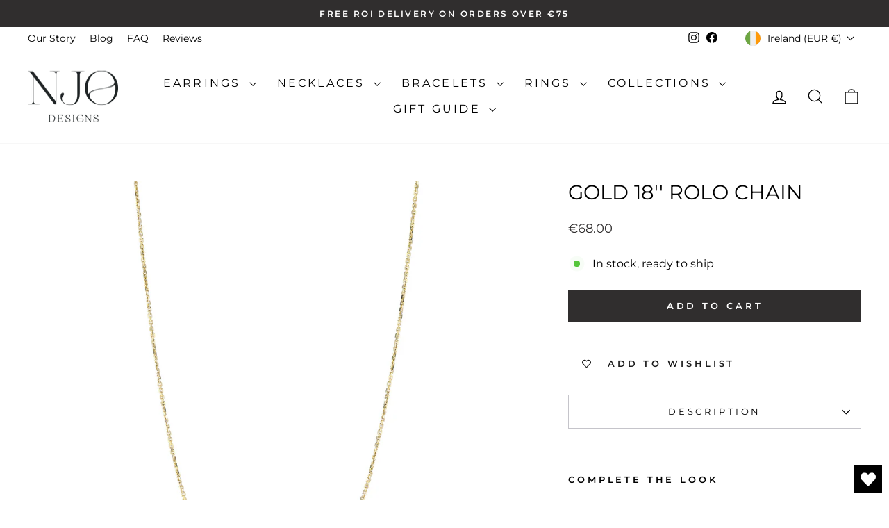

--- FILE ---
content_type: text/css
request_url: https://njodesigns.com/cdn/shop/t/8/assets/custom.css?v=22723209831728121351761137910
body_size: 112
content:
.sales-points{list-style:none;padding:0;margin:25px 0}.quick-add-modal .sales-points{display:none}.sales-point{display:block;margin-bottom:10px}.sales-point:last-child{margin-bottom:0}.sales-point .icon{position:relative;width:25px;height:25px;margin-right:10px}[dir=rtl] .sales-point .icon{margin-right:0;margin-left:10px}@media only screen and (max-width:768px){.sales-point .icon-and-text{justify-content:center}}@keyframes inventory-pulse{0%{opacity:.5}to{transform:scale(2.5);opacity:0}}.icon--inventory:after,.icon--inventory:before{width:9px;height:9px;background:#54c63a;border-radius:9px;position:absolute;left:0;top:0;content:"";margin:8px}.icon--inventory:before{animation:inventory-pulse 2s linear infinite}.inventory--low .icon--inventory:after,.inventory--low .icon--inventory:before{background:#f4af29}.color-swatch{position:relative;display:block;text-indent:-9999px;overflow:hidden;margin:0 4px 4px;background-position:50%;background-size:cover;background-repeat:no-repeat;height:40px;width:40px;box-shadow:0 0 0 1px #e8e8e1;box-shadow:0 0 0 1px var(--colorBorder);transition:box-shadow .2s ease}[data-swatch_style=round] .color-swatch{border-radius:100%}.color-swatch:before{content:"";position:absolute;top:0;left:0;right:0;bottom:0;z-index:2}.color-swatch:before{border:3px solid;border-color:#fff;border-color:var(--colorBody)}[data-swatch_style=round] .color-swatch:before{border-radius:100%;border-width:4px;top:-1px;left:-1px;right:-1px;bottom:-1px}.icon--inventory--low:before,.icon--inventory--low:after{width:9px;height:9px;background:#f4af29;border-radius:9px;position:absolute;left:0;top:0;content:"";margin:8px}.icon--inventory--low:before{animation:inventory-pulse 2s linear infinite}.product-single__form{margin-bottom:30px}.dp_hint_button{display:flex!important}html body div .dp_hint_button span{align-self:center!important}.njo-alert,.sol-zero{display:none}.njo-alert.active,.sol-zero.active{display:block}.njo-oos form{background:#fff;padding:15px}.variant-input-wrap label{position:relative;display:inline-block;font-weight:400;padding:7px 15px;margin:0 8px 12px 0;background-color:#fff;background-color:var(--colorBody);box-shadow:0 0 0 1px #e8e8e1;box-shadow:0 0 0 1px var(--colorBorder);overflow:unset}.variant-input-wrap label.disabled:before{position:absolute;content:"";left:50%;top:0;bottom:0;border-left:1px solid;border-color:#e8e8e1;border-color:var(--colorBorder);transform:rotate(45deg)}.variant-input-wrap label.disabled:after{content:"";display:block;position:absolute;background-color:#fff;border-radius:50%;padding:2px;border:1px solid #e8e8e8;box-shadow:1px 1px 2px #00000080;top:-10px;right:-5px;width:20px;height:20px;background-image:url(/cdn/shop/files/notification-bell.svg?v=1711091611);background-size:auto;background-repeat:no-repeat;background-position:50%}.grid-product__tag.grid-product__tag--sold-out{display:none!important}
/*# sourceMappingURL=/cdn/shop/t/8/assets/custom.css.map?v=22723209831728121351761137910 */


--- FILE ---
content_type: text/javascript; charset=utf-8
request_url: https://njodesigns.com/products/gold-18-rolo-chain.js
body_size: 420
content:
{"id":7203737632908,"title":"Gold 18'' Rolo Chain","handle":"gold-18-rolo-chain","description":"\u003cp\u003eThe Rolo Chain is a classic and modern chain. It is made of high quality 9ct yellow Gold and is 18'' in length. Ideal replacement or substitute to any chain.\u003c\/p\u003e\n\u003cp\u003eIt is also available in Sterling Silver \u003ca href=\"https:\/\/njodesigns.com\/collections\/miscellaneous\/products\/sterling-silver-18-rolo-chain\" target=\"_blank\" title=\"Sterling Silver 18'' Rolo Chain\" rel=\"noopener noreferrer\"\u003ehere.\u003c\/a\u003e\u003c\/p\u003e","published_at":"2022-12-06T15:27:48+00:00","created_at":"2022-12-05T08:34:28+00:00","vendor":"NJO Designs","type":"","tags":["Miscellaneous"],"price":6800,"price_min":6800,"price_max":6800,"available":true,"price_varies":false,"compare_at_price":null,"compare_at_price_min":0,"compare_at_price_max":0,"compare_at_price_varies":false,"variants":[{"id":41162960601228,"title":"Default Title","option1":"Default Title","option2":null,"option3":null,"sku":null,"requires_shipping":true,"taxable":true,"featured_image":null,"available":true,"name":"Gold 18'' Rolo Chain","public_title":null,"options":["Default Title"],"price":6800,"weight":500,"compare_at_price":null,"inventory_management":"shopify","barcode":"","quantity_rule":{"min":1,"max":null,"increment":1},"quantity_price_breaks":[],"requires_selling_plan":false,"selling_plan_allocations":[]}],"images":["\/\/cdn.shopify.com\/s\/files\/1\/0369\/1400\/4108\/products\/18-inch-gold-rolo-chain-NG7002-1.jpg?v=1750174466"],"featured_image":"\/\/cdn.shopify.com\/s\/files\/1\/0369\/1400\/4108\/products\/18-inch-gold-rolo-chain-NG7002-1.jpg?v=1750174466","options":[{"name":"Title","position":1,"values":["Default Title"]}],"url":"\/products\/gold-18-rolo-chain","media":[{"alt":"9ct gold chain on white background","id":23552462454924,"position":1,"preview_image":{"aspect_ratio":1.0,"height":1500,"width":1500,"src":"https:\/\/cdn.shopify.com\/s\/files\/1\/0369\/1400\/4108\/products\/18-inch-gold-rolo-chain-NG7002-1.jpg?v=1750174466"},"aspect_ratio":1.0,"height":1500,"media_type":"image","src":"https:\/\/cdn.shopify.com\/s\/files\/1\/0369\/1400\/4108\/products\/18-inch-gold-rolo-chain-NG7002-1.jpg?v=1750174466","width":1500}],"requires_selling_plan":false,"selling_plan_groups":[]}